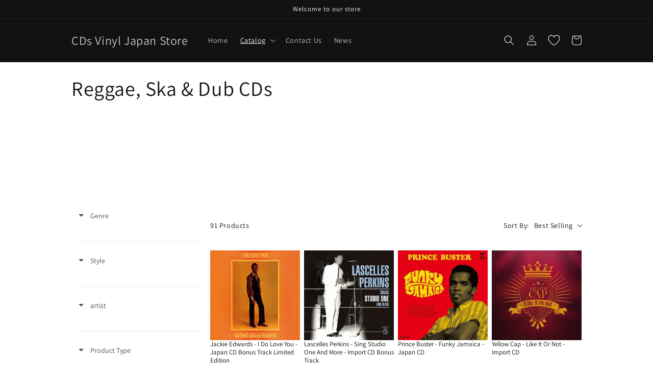

--- FILE ---
content_type: text/html; charset=utf-8
request_url: https://cdsvinyljapan.com/en-hk/search?view=preorderjson&q=id:%2210036000850209%22%20OR%20id:%229928629813537%22%20OR%20id:%229928629256481%22%20OR%20id:%229886387077409%22%20OR%20id:%229886386815265%22%20OR%20id:%229886386553121%22%20OR%20id:%229878579052833%22%20OR%20id:%229845038940449%22%20OR%20id:%229664049643809%22%20OR%20id:%229637828985121%22%20OR%20id:%229582940160289%22%20OR%20id:%229536370671905%22%20OR%20id:%229530700923169%22%20OR%20id:%229530700693793%22%20OR%20id:%229530700661025%22%20OR%20id:%229530700562721%22
body_size: 1328
content:
[{"id":10036000850209,"title":"Jackie Edwards - I Do Love You - Japan CD Bonus Track Limited Edition","handle":"4526180728368","collections":[267620483132,267651186748],"images":[{"id":50598063505697,"src":"\/\/cdsvinyljapan.com\/cdn\/shop\/files\/4526180728368.jpg?v=1751109428"}],"first_available_variant":{"id":51428663722273},"available":true,"variants":[{"id":51428663722273, "title":"Default Title","price":7500,"available":true,"inventory_quantity":10,"inventory_policy":"deny"}]},{"id":9928629813537,"title":"Lascelles Perkins - Sing Studio One And More - Import CD Bonus Track","handle":"4526180723998","collections":[267620483132,267651186748],"images":[{"id":49196960252193,"src":"\/\/cdsvinyljapan.com\/cdn\/shop\/files\/4526180723998.jpg?v=1743091430"}],"first_available_variant":{"id":51093331738913},"available":true,"variants":[{"id":51093331738913, "title":"Default Title","price":19100,"available":true,"inventory_quantity":10,"inventory_policy":"deny"}]},{"id":9928629256481,"title":"Prince Buster - Funky Jamaica - Japan CD","handle":"4589408001766","collections":[267620483132,267651186748],"images":[{"id":49196959858977,"src":"\/\/cdsvinyljapan.com\/cdn\/shop\/files\/4589408001766.jpg?v=1743091430"}],"first_available_variant":{"id":51093331149089},"available":true,"variants":[{"id":51093331149089, "title":"Default Title","price":17000,"available":true,"inventory_quantity":10,"inventory_policy":"deny"}]},{"id":9886387077409,"title":"Yellow Cap - Like It Or Not - Import CD","handle":"4250137261430","collections":[267620483132,267659345980,267651186748,267606818876],"images":[{"id":49131108794657,"src":"\/\/cdsvinyljapan.com\/cdn\/shop\/files\/4250137261430.jpg?v=1742719299"}],"first_available_variant":{"id":50968894636321},"available":true,"variants":[{"id":50968894636321, "title":"Default Title","price":14800,"available":true,"inventory_quantity":10,"inventory_policy":"deny"}]},{"id":9886386815265,"title":"Yellow Cap - Pleasure - Import CD","handle":"4250137261539","collections":[267620483132,267651186748],"images":[{"id":49131054268705,"src":"\/\/cdsvinyljapan.com\/cdn\/shop\/files\/4250137261539.jpg?v=1742719234"}],"first_available_variant":{"id":50968894374177},"available":true,"variants":[{"id":50968894374177, "title":"Default Title","price":14800,"available":true,"inventory_quantity":10,"inventory_policy":"deny"}]},{"id":9886386553121,"title":"Skaos - Silver + Bonus - Import 2 CD","handle":"4250137224817","collections":[267620483132,267651186748],"images":[{"id":48789420212513,"src":"\/\/cdsvinyljapan.com\/cdn\/shop\/files\/4250137224817.jpg?v=1740515770"}],"first_available_variant":{"id":50968894112033},"available":true,"variants":[{"id":50968894112033, "title":"Default Title","price":16700,"available":true,"inventory_quantity":10,"inventory_policy":"deny"}]},{"id":9878579052833,"title":"Laurel Aitken - Skinhead Ska - Import CD","handle":"4526180722588","collections":[267620483132,267651186748,267606818876],"images":[{"id":49130993647905,"src":"\/\/cdsvinyljapan.com\/cdn\/shop\/files\/4526180722588.jpg?v=1742719155"}],"first_available_variant":{"id":50938562576673},"available":true,"variants":[{"id":50938562576673, "title":"Default Title","price":13600,"available":true,"inventory_quantity":10,"inventory_policy":"deny"}]},{"id":9845038940449,"title":"Dandy Livingstone - The Ska`s The Limit -Featuring Sugar And Dandy Cd Edition - Import CD","handle":"4526180717447","collections":[267620483132,267651186748],"images":[{"id":49130339795233,"src":"\/\/cdsvinyljapan.com\/cdn\/shop\/files\/4526180717447.jpg?v=1742718398"}],"first_available_variant":{"id":50835266765089},"available":true,"variants":[{"id":50835266765089, "title":"Default Title","price":21800,"available":true,"inventory_quantity":10,"inventory_policy":"deny"}]},{"id":9664049643809,"title":"The Skatalites - Play Ska (UK) - Import CD","handle":"5060135760021","collections":[267620483132,267651186748],"images":[{"id":46871605674273,"src":"\/\/cdsvinyljapan.com\/cdn\/shop\/files\/5060135760021.jpg?v=1725885638"}],"first_available_variant":{"id":50279022330145},"available":true,"variants":[{"id":50279022330145, "title":"Default Title","price":29000,"available":true,"inventory_quantity":10,"inventory_policy":"deny"}]},{"id":9637828985121,"title":"Madness - Theatre Of The Absurd Presents C'Est La Vie (Enhanced Edition) - Import 2 CD","handle":"4099964045048","collections":[267620483132,267651186748],"images":[{"id":46706188157217,"src":"\/\/cdsvinyljapan.com\/cdn\/shop\/files\/4099964045048.jpg?v=1724474749"}],"first_available_variant":{"id":50211881681185},"available":true,"variants":[{"id":50211881681185, "title":"Default Title","price":24100,"available":true,"inventory_quantity":10,"inventory_policy":"deny"}]},{"id":9582940160289,"title":"Jimmy Cliff - Special\/The Power and the Glory\/Cliffhanger - Japan 2 CD","handle":"4546266221880","collections":[267620483132,267651186748],"images":[{"id":46377429696801,"src":"\/\/cdsvinyljapan.com\/cdn\/shop\/files\/4546266221880.jpg?v=1722128533"}],"first_available_variant":{"id":50032450535713},"available":true,"variants":[{"id":50032450535713, "title":"Default Title","price":21800,"available":true,"inventory_quantity":10,"inventory_policy":"deny"}]},{"id":9536370671905,"title":"Age Of Kid - The Moment - Japan CD","handle":"4997184188043","collections":[267620483132,267651186748],"images":[{"id":46072019517729,"src":"\/\/cdsvinyljapan.com\/cdn\/shop\/files\/4997184188043.jpg?v=1720431797"}],"first_available_variant":{"id":49786270875937},"available":true,"variants":[{"id":49786270875937, "title":"Default Title","price":17300,"available":true,"inventory_quantity":10,"inventory_policy":"deny"}]},{"id":9530700923169,"title":"Offenders (Rock) - Orthodoxy Of New Radicalism - Import CD","handle":"4250137208596","collections":[267620483132,267651186748],"images":[{"id":46045714120993,"src":"\/\/cdsvinyljapan.com\/cdn\/shop\/files\/4250137208596.jpg?v=1720183728"}],"first_available_variant":{"id":49757746790689},"available":true,"variants":[{"id":49757746790689, "title":"Default Title","price":15700,"available":true,"inventory_quantity":10,"inventory_policy":"deny"}]},{"id":9530700693793,"title":"V.A. - Voodoo Glow Skulls Tribute : Puro Desmadre - Import CD","handle":"635961332329","collections":[267620483132,267651186748],"images":[{"id":46045713826081,"src":"\/\/cdsvinyljapan.com\/cdn\/shop\/files\/635961332329.jpg?v=1720183726"}],"first_available_variant":{"id":49757746495777},"available":true,"variants":[{"id":49757746495777, "title":"Default Title","price":14300,"available":true,"inventory_quantity":10,"inventory_policy":"deny"}]},{"id":9530700661025,"title":"Interrupters - In The Wild - Import CD","handle":"45778054329","collections":[267620483132,267651186748],"images":[{"id":49130768793889,"src":"\/\/cdsvinyljapan.com\/cdn\/shop\/files\/45778054329.jpg?v=1742718915"}],"first_available_variant":{"id":49757746528545},"available":true,"variants":[{"id":49757746528545, "title":"Default Title","price":14200,"available":true,"inventory_quantity":10,"inventory_policy":"deny"}]},{"id":9530700562721,"title":"Escape From The Zoo - Countin' Cards - Import CD","handle":"751097015025","collections":[267620483132,267651186748],"images":[{"id":46045712941345,"src":"\/\/cdsvinyljapan.com\/cdn\/shop\/files\/751097015025.jpg?v=1720183725"}],"first_available_variant":{"id":49757746364705},"available":true,"variants":[{"id":49757746364705, "title":"Default Title","price":15700,"available":true,"inventory_quantity":10,"inventory_policy":"deny"}]}]

--- FILE ---
content_type: text/html; charset=utf-8
request_url: https://cdsvinyljapan.com/en-hk/search?view=preorderjson&q=id:%2210036000850209%22%20OR%20id:%229928629813537%22%20OR%20id:%229928629256481%22%20OR%20id:%229886387077409%22%20OR%20id:%229886386815265%22%20OR%20id:%229886386553121%22%20OR%20id:%229878579052833%22%20OR%20id:%229845038940449%22%20OR%20id:%229664049643809%22%20OR%20id:%229637828985121%22%20OR%20id:%229582940160289%22%20OR%20id:%229536370671905%22%20OR%20id:%229530700923169%22%20OR%20id:%229530700693793%22%20OR%20id:%229530700661025%22%20OR%20id:%229530700562721%22%20OR%20handle:%224526180728368%22%20OR%20handle:%224526180723998%22%20OR%20handle:%224589408001766%22%20OR%20handle:%224250137261430%22%20OR%20handle:%224250137261539%22%20OR%20handle:%224250137224817%22%20OR%20handle:%224526180722588%22%20OR%20handle:%224526180717447%22%20OR%20handle:%225060135760021%22
body_size: 1349
content:
[{"id":9928629813537,"title":"Lascelles Perkins - Sing Studio One And More - Import CD Bonus Track","handle":"4526180723998","collections":[267620483132,267651186748],"images":[{"id":49196960252193,"src":"\/\/cdsvinyljapan.com\/cdn\/shop\/files\/4526180723998.jpg?v=1743091430"}],"first_available_variant":{"id":51093331738913},"available":true,"variants":[{"id":51093331738913, "title":"Default Title","price":19100,"available":true,"inventory_quantity":10,"inventory_policy":"deny"}]},{"id":9886387077409,"title":"Yellow Cap - Like It Or Not - Import CD","handle":"4250137261430","collections":[267620483132,267659345980,267651186748,267606818876],"images":[{"id":49131108794657,"src":"\/\/cdsvinyljapan.com\/cdn\/shop\/files\/4250137261430.jpg?v=1742719299"}],"first_available_variant":{"id":50968894636321},"available":true,"variants":[{"id":50968894636321, "title":"Default Title","price":14800,"available":true,"inventory_quantity":10,"inventory_policy":"deny"}]},{"id":9886386553121,"title":"Skaos - Silver + Bonus - Import 2 CD","handle":"4250137224817","collections":[267620483132,267651186748],"images":[{"id":48789420212513,"src":"\/\/cdsvinyljapan.com\/cdn\/shop\/files\/4250137224817.jpg?v=1740515770"}],"first_available_variant":{"id":50968894112033},"available":true,"variants":[{"id":50968894112033, "title":"Default Title","price":16700,"available":true,"inventory_quantity":10,"inventory_policy":"deny"}]},{"id":9845038940449,"title":"Dandy Livingstone - The Ska`s The Limit -Featuring Sugar And Dandy Cd Edition - Import CD","handle":"4526180717447","collections":[267620483132,267651186748],"images":[{"id":49130339795233,"src":"\/\/cdsvinyljapan.com\/cdn\/shop\/files\/4526180717447.jpg?v=1742718398"}],"first_available_variant":{"id":50835266765089},"available":true,"variants":[{"id":50835266765089, "title":"Default Title","price":21800,"available":true,"inventory_quantity":10,"inventory_policy":"deny"}]},{"id":9886386815265,"title":"Yellow Cap - Pleasure - Import CD","handle":"4250137261539","collections":[267620483132,267651186748],"images":[{"id":49131054268705,"src":"\/\/cdsvinyljapan.com\/cdn\/shop\/files\/4250137261539.jpg?v=1742719234"}],"first_available_variant":{"id":50968894374177},"available":true,"variants":[{"id":50968894374177, "title":"Default Title","price":14800,"available":true,"inventory_quantity":10,"inventory_policy":"deny"}]},{"id":9878579052833,"title":"Laurel Aitken - Skinhead Ska - Import CD","handle":"4526180722588","collections":[267620483132,267651186748,267606818876],"images":[{"id":49130993647905,"src":"\/\/cdsvinyljapan.com\/cdn\/shop\/files\/4526180722588.jpg?v=1742719155"}],"first_available_variant":{"id":50938562576673},"available":true,"variants":[{"id":50938562576673, "title":"Default Title","price":13600,"available":true,"inventory_quantity":10,"inventory_policy":"deny"}]},{"id":10036000850209,"title":"Jackie Edwards - I Do Love You - Japan CD Bonus Track Limited Edition","handle":"4526180728368","collections":[267620483132,267651186748],"images":[{"id":50598063505697,"src":"\/\/cdsvinyljapan.com\/cdn\/shop\/files\/4526180728368.jpg?v=1751109428"}],"first_available_variant":{"id":51428663722273},"available":true,"variants":[{"id":51428663722273, "title":"Default Title","price":7500,"available":true,"inventory_quantity":10,"inventory_policy":"deny"}]},{"id":9928629256481,"title":"Prince Buster - Funky Jamaica - Japan CD","handle":"4589408001766","collections":[267620483132,267651186748],"images":[{"id":49196959858977,"src":"\/\/cdsvinyljapan.com\/cdn\/shop\/files\/4589408001766.jpg?v=1743091430"}],"first_available_variant":{"id":51093331149089},"available":true,"variants":[{"id":51093331149089, "title":"Default Title","price":17000,"available":true,"inventory_quantity":10,"inventory_policy":"deny"}]},{"id":9664049643809,"title":"The Skatalites - Play Ska (UK) - Import CD","handle":"5060135760021","collections":[267620483132,267651186748],"images":[{"id":46871605674273,"src":"\/\/cdsvinyljapan.com\/cdn\/shop\/files\/5060135760021.jpg?v=1725885638"}],"first_available_variant":{"id":50279022330145},"available":true,"variants":[{"id":50279022330145, "title":"Default Title","price":29000,"available":true,"inventory_quantity":10,"inventory_policy":"deny"}]},{"id":9637828985121,"title":"Madness - Theatre Of The Absurd Presents C'Est La Vie (Enhanced Edition) - Import 2 CD","handle":"4099964045048","collections":[267620483132,267651186748],"images":[{"id":46706188157217,"src":"\/\/cdsvinyljapan.com\/cdn\/shop\/files\/4099964045048.jpg?v=1724474749"}],"first_available_variant":{"id":50211881681185},"available":true,"variants":[{"id":50211881681185, "title":"Default Title","price":24100,"available":true,"inventory_quantity":10,"inventory_policy":"deny"}]},{"id":9582940160289,"title":"Jimmy Cliff - Special\/The Power and the Glory\/Cliffhanger - Japan 2 CD","handle":"4546266221880","collections":[267620483132,267651186748],"images":[{"id":46377429696801,"src":"\/\/cdsvinyljapan.com\/cdn\/shop\/files\/4546266221880.jpg?v=1722128533"}],"first_available_variant":{"id":50032450535713},"available":true,"variants":[{"id":50032450535713, "title":"Default Title","price":21800,"available":true,"inventory_quantity":10,"inventory_policy":"deny"}]},{"id":9536370671905,"title":"Age Of Kid - The Moment - Japan CD","handle":"4997184188043","collections":[267620483132,267651186748],"images":[{"id":46072019517729,"src":"\/\/cdsvinyljapan.com\/cdn\/shop\/files\/4997184188043.jpg?v=1720431797"}],"first_available_variant":{"id":49786270875937},"available":true,"variants":[{"id":49786270875937, "title":"Default Title","price":17300,"available":true,"inventory_quantity":10,"inventory_policy":"deny"}]},{"id":9530700923169,"title":"Offenders (Rock) - Orthodoxy Of New Radicalism - Import CD","handle":"4250137208596","collections":[267620483132,267651186748],"images":[{"id":46045714120993,"src":"\/\/cdsvinyljapan.com\/cdn\/shop\/files\/4250137208596.jpg?v=1720183728"}],"first_available_variant":{"id":49757746790689},"available":true,"variants":[{"id":49757746790689, "title":"Default Title","price":15700,"available":true,"inventory_quantity":10,"inventory_policy":"deny"}]},{"id":9530700693793,"title":"V.A. - Voodoo Glow Skulls Tribute : Puro Desmadre - Import CD","handle":"635961332329","collections":[267620483132,267651186748],"images":[{"id":46045713826081,"src":"\/\/cdsvinyljapan.com\/cdn\/shop\/files\/635961332329.jpg?v=1720183726"}],"first_available_variant":{"id":49757746495777},"available":true,"variants":[{"id":49757746495777, "title":"Default Title","price":14300,"available":true,"inventory_quantity":10,"inventory_policy":"deny"}]},{"id":9530700661025,"title":"Interrupters - In The Wild - Import CD","handle":"45778054329","collections":[267620483132,267651186748],"images":[{"id":49130768793889,"src":"\/\/cdsvinyljapan.com\/cdn\/shop\/files\/45778054329.jpg?v=1742718915"}],"first_available_variant":{"id":49757746528545},"available":true,"variants":[{"id":49757746528545, "title":"Default Title","price":14200,"available":true,"inventory_quantity":10,"inventory_policy":"deny"}]},{"id":9530700562721,"title":"Escape From The Zoo - Countin' Cards - Import CD","handle":"751097015025","collections":[267620483132,267651186748],"images":[{"id":46045712941345,"src":"\/\/cdsvinyljapan.com\/cdn\/shop\/files\/751097015025.jpg?v=1720183725"}],"first_available_variant":{"id":49757746364705},"available":true,"variants":[{"id":49757746364705, "title":"Default Title","price":15700,"available":true,"inventory_quantity":10,"inventory_policy":"deny"}]}]

--- FILE ---
content_type: text/html; charset=utf-8
request_url: https://cdsvinyljapan.com/en-hk/search?view=preorderjson&q=handle:%224099964045048%22%20OR%20handle:%224546266221880%22%20OR%20handle:%224997184188043%22%20OR%20handle:%224250137208596%22%20OR%20handle:%22635961332329%22%20OR%20handle:%2245778054329%22%20OR%20handle:%22751097015025%22
body_size: 451
content:
[{"id":9582940160289,"title":"Jimmy Cliff - Special\/The Power and the Glory\/Cliffhanger - Japan 2 CD","handle":"4546266221880","collections":[267620483132,267651186748],"images":[{"id":46377429696801,"src":"\/\/cdsvinyljapan.com\/cdn\/shop\/files\/4546266221880.jpg?v=1722128533"}],"first_available_variant":{"id":50032450535713},"available":true,"variants":[{"id":50032450535713, "title":"Default Title","price":21800,"available":true,"inventory_quantity":10,"inventory_policy":"deny"}]},{"id":9530700923169,"title":"Offenders (Rock) - Orthodoxy Of New Radicalism - Import CD","handle":"4250137208596","collections":[267620483132,267651186748],"images":[{"id":46045714120993,"src":"\/\/cdsvinyljapan.com\/cdn\/shop\/files\/4250137208596.jpg?v=1720183728"}],"first_available_variant":{"id":49757746790689},"available":true,"variants":[{"id":49757746790689, "title":"Default Title","price":15700,"available":true,"inventory_quantity":10,"inventory_policy":"deny"}]},{"id":9530700661025,"title":"Interrupters - In The Wild - Import CD","handle":"45778054329","collections":[267620483132,267651186748],"images":[{"id":49130768793889,"src":"\/\/cdsvinyljapan.com\/cdn\/shop\/files\/45778054329.jpg?v=1742718915"}],"first_available_variant":{"id":49757746528545},"available":true,"variants":[{"id":49757746528545, "title":"Default Title","price":14200,"available":true,"inventory_quantity":10,"inventory_policy":"deny"}]},{"id":9530700693793,"title":"V.A. - Voodoo Glow Skulls Tribute : Puro Desmadre - Import CD","handle":"635961332329","collections":[267620483132,267651186748],"images":[{"id":46045713826081,"src":"\/\/cdsvinyljapan.com\/cdn\/shop\/files\/635961332329.jpg?v=1720183726"}],"first_available_variant":{"id":49757746495777},"available":true,"variants":[{"id":49757746495777, "title":"Default Title","price":14300,"available":true,"inventory_quantity":10,"inventory_policy":"deny"}]},{"id":9637828985121,"title":"Madness - Theatre Of The Absurd Presents C'Est La Vie (Enhanced Edition) - Import 2 CD","handle":"4099964045048","collections":[267620483132,267651186748],"images":[{"id":46706188157217,"src":"\/\/cdsvinyljapan.com\/cdn\/shop\/files\/4099964045048.jpg?v=1724474749"}],"first_available_variant":{"id":50211881681185},"available":true,"variants":[{"id":50211881681185, "title":"Default Title","price":24100,"available":true,"inventory_quantity":10,"inventory_policy":"deny"}]},{"id":9536370671905,"title":"Age Of Kid - The Moment - Japan CD","handle":"4997184188043","collections":[267620483132,267651186748],"images":[{"id":46072019517729,"src":"\/\/cdsvinyljapan.com\/cdn\/shop\/files\/4997184188043.jpg?v=1720431797"}],"first_available_variant":{"id":49786270875937},"available":true,"variants":[{"id":49786270875937, "title":"Default Title","price":17300,"available":true,"inventory_quantity":10,"inventory_policy":"deny"}]},{"id":9530700562721,"title":"Escape From The Zoo - Countin' Cards - Import CD","handle":"751097015025","collections":[267620483132,267651186748],"images":[{"id":46045712941345,"src":"\/\/cdsvinyljapan.com\/cdn\/shop\/files\/751097015025.jpg?v=1720183725"}],"first_available_variant":{"id":49757746364705},"available":true,"variants":[{"id":49757746364705, "title":"Default Title","price":15700,"available":true,"inventory_quantity":10,"inventory_policy":"deny"}]}]

--- FILE ---
content_type: text/html; charset=utf-8
request_url: https://cdsvinyljapan.com/en-hk/search?view=preorderjson&q=id:%2210036000850209%22%20OR%20id:%229928629813537%22%20OR%20id:%229928629256481%22%20OR%20id:%229886387077409%22%20OR%20id:%229886386815265%22%20OR%20id:%229886386553121%22%20OR%20id:%229878579052833%22%20OR%20id:%229845038940449%22%20OR%20id:%229664049643809%22%20OR%20id:%229637828985121%22%20OR%20id:%229582940160289%22%20OR%20id:%229536370671905%22%20OR%20id:%229530700923169%22%20OR%20id:%229530700693793%22%20OR%20id:%229530700661025%22%20OR%20id:%229530700562721%22%20OR%20handle:%224526180728368%22%20OR%20handle:%224526180723998%22%20OR%20handle:%224589408001766%22%20OR%20handle:%224250137261430%22%20OR%20handle:%224250137261539%22%20OR%20handle:%224250137224817%22%20OR%20handle:%224526180722588%22%20OR%20handle:%224526180717447%22%20OR%20handle:%225060135760021%22
body_size: 1073
content:
[{"id":9886386815265,"title":"Yellow Cap - Pleasure - Import CD","handle":"4250137261539","collections":[267620483132,267651186748],"images":[{"id":49131054268705,"src":"\/\/cdsvinyljapan.com\/cdn\/shop\/files\/4250137261539.jpg?v=1742719234"}],"first_available_variant":{"id":50968894374177},"available":true,"variants":[{"id":50968894374177, "title":"Default Title","price":14800,"available":true,"inventory_quantity":10,"inventory_policy":"deny"}]},{"id":9878579052833,"title":"Laurel Aitken - Skinhead Ska - Import CD","handle":"4526180722588","collections":[267620483132,267651186748,267606818876],"images":[{"id":49130993647905,"src":"\/\/cdsvinyljapan.com\/cdn\/shop\/files\/4526180722588.jpg?v=1742719155"}],"first_available_variant":{"id":50938562576673},"available":true,"variants":[{"id":50938562576673, "title":"Default Title","price":13600,"available":true,"inventory_quantity":10,"inventory_policy":"deny"}]},{"id":9928629813537,"title":"Lascelles Perkins - Sing Studio One And More - Import CD Bonus Track","handle":"4526180723998","collections":[267620483132,267651186748],"images":[{"id":49196960252193,"src":"\/\/cdsvinyljapan.com\/cdn\/shop\/files\/4526180723998.jpg?v=1743091430"}],"first_available_variant":{"id":51093331738913},"available":true,"variants":[{"id":51093331738913, "title":"Default Title","price":19100,"available":true,"inventory_quantity":10,"inventory_policy":"deny"}]},{"id":9886387077409,"title":"Yellow Cap - Like It Or Not - Import CD","handle":"4250137261430","collections":[267620483132,267659345980,267651186748,267606818876],"images":[{"id":49131108794657,"src":"\/\/cdsvinyljapan.com\/cdn\/shop\/files\/4250137261430.jpg?v=1742719299"}],"first_available_variant":{"id":50968894636321},"available":true,"variants":[{"id":50968894636321, "title":"Default Title","price":14800,"available":true,"inventory_quantity":10,"inventory_policy":"deny"}]},{"id":9886386553121,"title":"Skaos - Silver + Bonus - Import 2 CD","handle":"4250137224817","collections":[267620483132,267651186748],"images":[{"id":48789420212513,"src":"\/\/cdsvinyljapan.com\/cdn\/shop\/files\/4250137224817.jpg?v=1740515770"}],"first_available_variant":{"id":50968894112033},"available":true,"variants":[{"id":50968894112033, "title":"Default Title","price":16700,"available":true,"inventory_quantity":10,"inventory_policy":"deny"}]},{"id":9845038940449,"title":"Dandy Livingstone - The Ska`s The Limit -Featuring Sugar And Dandy Cd Edition - Import CD","handle":"4526180717447","collections":[267620483132,267651186748],"images":[{"id":49130339795233,"src":"\/\/cdsvinyljapan.com\/cdn\/shop\/files\/4526180717447.jpg?v=1742718398"}],"first_available_variant":{"id":50835266765089},"available":true,"variants":[{"id":50835266765089, "title":"Default Title","price":21800,"available":true,"inventory_quantity":10,"inventory_policy":"deny"}]},{"id":10036000850209,"title":"Jackie Edwards - I Do Love You - Japan CD Bonus Track Limited Edition","handle":"4526180728368","collections":[267620483132,267651186748],"images":[{"id":50598063505697,"src":"\/\/cdsvinyljapan.com\/cdn\/shop\/files\/4526180728368.jpg?v=1751109428"}],"first_available_variant":{"id":51428663722273},"available":true,"variants":[{"id":51428663722273, "title":"Default Title","price":7500,"available":true,"inventory_quantity":10,"inventory_policy":"deny"}]},{"id":9928629256481,"title":"Prince Buster - Funky Jamaica - Japan CD","handle":"4589408001766","collections":[267620483132,267651186748],"images":[{"id":49196959858977,"src":"\/\/cdsvinyljapan.com\/cdn\/shop\/files\/4589408001766.jpg?v=1743091430"}],"first_available_variant":{"id":51093331149089},"available":true,"variants":[{"id":51093331149089, "title":"Default Title","price":17000,"available":true,"inventory_quantity":10,"inventory_policy":"deny"}]},{"id":9664049643809,"title":"The Skatalites - Play Ska (UK) - Import CD","handle":"5060135760021","collections":[267620483132,267651186748],"images":[{"id":46871605674273,"src":"\/\/cdsvinyljapan.com\/cdn\/shop\/files\/5060135760021.jpg?v=1725885638"}],"first_available_variant":{"id":50279022330145},"available":true,"variants":[{"id":50279022330145, "title":"Default Title","price":29000,"available":true,"inventory_quantity":10,"inventory_policy":"deny"}]},{"id":9637828985121,"title":"Madness - Theatre Of The Absurd Presents C'Est La Vie (Enhanced Edition) - Import 2 CD","handle":"4099964045048","collections":[267620483132,267651186748],"images":[{"id":46706188157217,"src":"\/\/cdsvinyljapan.com\/cdn\/shop\/files\/4099964045048.jpg?v=1724474749"}],"first_available_variant":{"id":50211881681185},"available":true,"variants":[{"id":50211881681185, "title":"Default Title","price":24100,"available":true,"inventory_quantity":10,"inventory_policy":"deny"}]},{"id":9582940160289,"title":"Jimmy Cliff - Special\/The Power and the Glory\/Cliffhanger - Japan 2 CD","handle":"4546266221880","collections":[267620483132,267651186748],"images":[{"id":46377429696801,"src":"\/\/cdsvinyljapan.com\/cdn\/shop\/files\/4546266221880.jpg?v=1722128533"}],"first_available_variant":{"id":50032450535713},"available":true,"variants":[{"id":50032450535713, "title":"Default Title","price":21800,"available":true,"inventory_quantity":10,"inventory_policy":"deny"}]},{"id":9536370671905,"title":"Age Of Kid - The Moment - Japan CD","handle":"4997184188043","collections":[267620483132,267651186748],"images":[{"id":46072019517729,"src":"\/\/cdsvinyljapan.com\/cdn\/shop\/files\/4997184188043.jpg?v=1720431797"}],"first_available_variant":{"id":49786270875937},"available":true,"variants":[{"id":49786270875937, "title":"Default Title","price":17300,"available":true,"inventory_quantity":10,"inventory_policy":"deny"}]},{"id":9530700923169,"title":"Offenders (Rock) - Orthodoxy Of New Radicalism - Import CD","handle":"4250137208596","collections":[267620483132,267651186748],"images":[{"id":46045714120993,"src":"\/\/cdsvinyljapan.com\/cdn\/shop\/files\/4250137208596.jpg?v=1720183728"}],"first_available_variant":{"id":49757746790689},"available":true,"variants":[{"id":49757746790689, "title":"Default Title","price":15700,"available":true,"inventory_quantity":10,"inventory_policy":"deny"}]},{"id":9530700693793,"title":"V.A. - Voodoo Glow Skulls Tribute : Puro Desmadre - Import CD","handle":"635961332329","collections":[267620483132,267651186748],"images":[{"id":46045713826081,"src":"\/\/cdsvinyljapan.com\/cdn\/shop\/files\/635961332329.jpg?v=1720183726"}],"first_available_variant":{"id":49757746495777},"available":true,"variants":[{"id":49757746495777, "title":"Default Title","price":14300,"available":true,"inventory_quantity":10,"inventory_policy":"deny"}]},{"id":9530700661025,"title":"Interrupters - In The Wild - Import CD","handle":"45778054329","collections":[267620483132,267651186748],"images":[{"id":49130768793889,"src":"\/\/cdsvinyljapan.com\/cdn\/shop\/files\/45778054329.jpg?v=1742718915"}],"first_available_variant":{"id":49757746528545},"available":true,"variants":[{"id":49757746528545, "title":"Default Title","price":14200,"available":true,"inventory_quantity":10,"inventory_policy":"deny"}]},{"id":9530700562721,"title":"Escape From The Zoo - Countin' Cards - Import CD","handle":"751097015025","collections":[267620483132,267651186748],"images":[{"id":46045712941345,"src":"\/\/cdsvinyljapan.com\/cdn\/shop\/files\/751097015025.jpg?v=1720183725"}],"first_available_variant":{"id":49757746364705},"available":true,"variants":[{"id":49757746364705, "title":"Default Title","price":15700,"available":true,"inventory_quantity":10,"inventory_policy":"deny"}]}]

--- FILE ---
content_type: text/html; charset=utf-8
request_url: https://cdsvinyljapan.com/en-hk/search?view=preorderjson&q=handle:%224099964045048%22%20OR%20handle:%224546266221880%22%20OR%20handle:%224997184188043%22%20OR%20handle:%224250137208596%22%20OR%20handle:%22635961332329%22%20OR%20handle:%2245778054329%22%20OR%20handle:%22751097015025%22
body_size: 205
content:
[{"id":9582940160289,"title":"Jimmy Cliff - Special\/The Power and the Glory\/Cliffhanger - Japan 2 CD","handle":"4546266221880","collections":[267620483132,267651186748],"images":[{"id":46377429696801,"src":"\/\/cdsvinyljapan.com\/cdn\/shop\/files\/4546266221880.jpg?v=1722128533"}],"first_available_variant":{"id":50032450535713},"available":true,"variants":[{"id":50032450535713, "title":"Default Title","price":21800,"available":true,"inventory_quantity":10,"inventory_policy":"deny"}]},{"id":9530700923169,"title":"Offenders (Rock) - Orthodoxy Of New Radicalism - Import CD","handle":"4250137208596","collections":[267620483132,267651186748],"images":[{"id":46045714120993,"src":"\/\/cdsvinyljapan.com\/cdn\/shop\/files\/4250137208596.jpg?v=1720183728"}],"first_available_variant":{"id":49757746790689},"available":true,"variants":[{"id":49757746790689, "title":"Default Title","price":15700,"available":true,"inventory_quantity":10,"inventory_policy":"deny"}]},{"id":9530700661025,"title":"Interrupters - In The Wild - Import CD","handle":"45778054329","collections":[267620483132,267651186748],"images":[{"id":49130768793889,"src":"\/\/cdsvinyljapan.com\/cdn\/shop\/files\/45778054329.jpg?v=1742718915"}],"first_available_variant":{"id":49757746528545},"available":true,"variants":[{"id":49757746528545, "title":"Default Title","price":14200,"available":true,"inventory_quantity":10,"inventory_policy":"deny"}]},{"id":9530700693793,"title":"V.A. - Voodoo Glow Skulls Tribute : Puro Desmadre - Import CD","handle":"635961332329","collections":[267620483132,267651186748],"images":[{"id":46045713826081,"src":"\/\/cdsvinyljapan.com\/cdn\/shop\/files\/635961332329.jpg?v=1720183726"}],"first_available_variant":{"id":49757746495777},"available":true,"variants":[{"id":49757746495777, "title":"Default Title","price":14300,"available":true,"inventory_quantity":10,"inventory_policy":"deny"}]},{"id":9637828985121,"title":"Madness - Theatre Of The Absurd Presents C'Est La Vie (Enhanced Edition) - Import 2 CD","handle":"4099964045048","collections":[267620483132,267651186748],"images":[{"id":46706188157217,"src":"\/\/cdsvinyljapan.com\/cdn\/shop\/files\/4099964045048.jpg?v=1724474749"}],"first_available_variant":{"id":50211881681185},"available":true,"variants":[{"id":50211881681185, "title":"Default Title","price":24100,"available":true,"inventory_quantity":10,"inventory_policy":"deny"}]},{"id":9536370671905,"title":"Age Of Kid - The Moment - Japan CD","handle":"4997184188043","collections":[267620483132,267651186748],"images":[{"id":46072019517729,"src":"\/\/cdsvinyljapan.com\/cdn\/shop\/files\/4997184188043.jpg?v=1720431797"}],"first_available_variant":{"id":49786270875937},"available":true,"variants":[{"id":49786270875937, "title":"Default Title","price":17300,"available":true,"inventory_quantity":10,"inventory_policy":"deny"}]},{"id":9530700562721,"title":"Escape From The Zoo - Countin' Cards - Import CD","handle":"751097015025","collections":[267620483132,267651186748],"images":[{"id":46045712941345,"src":"\/\/cdsvinyljapan.com\/cdn\/shop\/files\/751097015025.jpg?v=1720183725"}],"first_available_variant":{"id":49757746364705},"available":true,"variants":[{"id":49757746364705, "title":"Default Title","price":15700,"available":true,"inventory_quantity":10,"inventory_policy":"deny"}]}]

--- FILE ---
content_type: text/html; charset=utf-8
request_url: https://cdsvinyljapan.com/en-hk/search?view=preorderjson&q=id:%2210036000850209%22%20OR%20id:%229928629813537%22%20OR%20id:%229928629256481%22%20OR%20id:%229886387077409%22%20OR%20id:%229886386815265%22%20OR%20id:%229886386553121%22%20OR%20id:%229878579052833%22%20OR%20id:%229845038940449%22%20OR%20id:%229664049643809%22%20OR%20id:%229637828985121%22%20OR%20id:%229582940160289%22%20OR%20id:%229536370671905%22%20OR%20id:%229530700923169%22%20OR%20id:%229530700693793%22%20OR%20id:%229530700661025%22%20OR%20id:%229530700562721%22%20OR%20handle:%224526180728368%22%20OR%20handle:%224526180723998%22%20OR%20handle:%224589408001766%22%20OR%20handle:%224250137261430%22%20OR%20handle:%224250137261539%22%20OR%20handle:%224250137224817%22%20OR%20handle:%224526180722588%22%20OR%20handle:%224526180717447%22%20OR%20handle:%225060135760021%22
body_size: 942
content:
[{"id":9928629813537,"title":"Lascelles Perkins - Sing Studio One And More - Import CD Bonus Track","handle":"4526180723998","collections":[267620483132,267651186748],"images":[{"id":49196960252193,"src":"\/\/cdsvinyljapan.com\/cdn\/shop\/files\/4526180723998.jpg?v=1743091430"}],"first_available_variant":{"id":51093331738913},"available":true,"variants":[{"id":51093331738913, "title":"Default Title","price":19100,"available":true,"inventory_quantity":10,"inventory_policy":"deny"}]},{"id":9886387077409,"title":"Yellow Cap - Like It Or Not - Import CD","handle":"4250137261430","collections":[267620483132,267659345980,267651186748,267606818876],"images":[{"id":49131108794657,"src":"\/\/cdsvinyljapan.com\/cdn\/shop\/files\/4250137261430.jpg?v=1742719299"}],"first_available_variant":{"id":50968894636321},"available":true,"variants":[{"id":50968894636321, "title":"Default Title","price":14800,"available":true,"inventory_quantity":10,"inventory_policy":"deny"}]},{"id":9886386553121,"title":"Skaos - Silver + Bonus - Import 2 CD","handle":"4250137224817","collections":[267620483132,267651186748],"images":[{"id":48789420212513,"src":"\/\/cdsvinyljapan.com\/cdn\/shop\/files\/4250137224817.jpg?v=1740515770"}],"first_available_variant":{"id":50968894112033},"available":true,"variants":[{"id":50968894112033, "title":"Default Title","price":16700,"available":true,"inventory_quantity":10,"inventory_policy":"deny"}]},{"id":9845038940449,"title":"Dandy Livingstone - The Ska`s The Limit -Featuring Sugar And Dandy Cd Edition - Import CD","handle":"4526180717447","collections":[267620483132,267651186748],"images":[{"id":49130339795233,"src":"\/\/cdsvinyljapan.com\/cdn\/shop\/files\/4526180717447.jpg?v=1742718398"}],"first_available_variant":{"id":50835266765089},"available":true,"variants":[{"id":50835266765089, "title":"Default Title","price":21800,"available":true,"inventory_quantity":10,"inventory_policy":"deny"}]},{"id":9886386815265,"title":"Yellow Cap - Pleasure - Import CD","handle":"4250137261539","collections":[267620483132,267651186748],"images":[{"id":49131054268705,"src":"\/\/cdsvinyljapan.com\/cdn\/shop\/files\/4250137261539.jpg?v=1742719234"}],"first_available_variant":{"id":50968894374177},"available":true,"variants":[{"id":50968894374177, "title":"Default Title","price":14800,"available":true,"inventory_quantity":10,"inventory_policy":"deny"}]},{"id":9878579052833,"title":"Laurel Aitken - Skinhead Ska - Import CD","handle":"4526180722588","collections":[267620483132,267651186748,267606818876],"images":[{"id":49130993647905,"src":"\/\/cdsvinyljapan.com\/cdn\/shop\/files\/4526180722588.jpg?v=1742719155"}],"first_available_variant":{"id":50938562576673},"available":true,"variants":[{"id":50938562576673, "title":"Default Title","price":13600,"available":true,"inventory_quantity":10,"inventory_policy":"deny"}]},{"id":10036000850209,"title":"Jackie Edwards - I Do Love You - Japan CD Bonus Track Limited Edition","handle":"4526180728368","collections":[267620483132,267651186748],"images":[{"id":50598063505697,"src":"\/\/cdsvinyljapan.com\/cdn\/shop\/files\/4526180728368.jpg?v=1751109428"}],"first_available_variant":{"id":51428663722273},"available":true,"variants":[{"id":51428663722273, "title":"Default Title","price":7500,"available":true,"inventory_quantity":10,"inventory_policy":"deny"}]},{"id":9928629256481,"title":"Prince Buster - Funky Jamaica - Japan CD","handle":"4589408001766","collections":[267620483132,267651186748],"images":[{"id":49196959858977,"src":"\/\/cdsvinyljapan.com\/cdn\/shop\/files\/4589408001766.jpg?v=1743091430"}],"first_available_variant":{"id":51093331149089},"available":true,"variants":[{"id":51093331149089, "title":"Default Title","price":17000,"available":true,"inventory_quantity":10,"inventory_policy":"deny"}]},{"id":9664049643809,"title":"The Skatalites - Play Ska (UK) - Import CD","handle":"5060135760021","collections":[267620483132,267651186748],"images":[{"id":46871605674273,"src":"\/\/cdsvinyljapan.com\/cdn\/shop\/files\/5060135760021.jpg?v=1725885638"}],"first_available_variant":{"id":50279022330145},"available":true,"variants":[{"id":50279022330145, "title":"Default Title","price":29000,"available":true,"inventory_quantity":10,"inventory_policy":"deny"}]},{"id":9637828985121,"title":"Madness - Theatre Of The Absurd Presents C'Est La Vie (Enhanced Edition) - Import 2 CD","handle":"4099964045048","collections":[267620483132,267651186748],"images":[{"id":46706188157217,"src":"\/\/cdsvinyljapan.com\/cdn\/shop\/files\/4099964045048.jpg?v=1724474749"}],"first_available_variant":{"id":50211881681185},"available":true,"variants":[{"id":50211881681185, "title":"Default Title","price":24100,"available":true,"inventory_quantity":10,"inventory_policy":"deny"}]},{"id":9582940160289,"title":"Jimmy Cliff - Special\/The Power and the Glory\/Cliffhanger - Japan 2 CD","handle":"4546266221880","collections":[267620483132,267651186748],"images":[{"id":46377429696801,"src":"\/\/cdsvinyljapan.com\/cdn\/shop\/files\/4546266221880.jpg?v=1722128533"}],"first_available_variant":{"id":50032450535713},"available":true,"variants":[{"id":50032450535713, "title":"Default Title","price":21800,"available":true,"inventory_quantity":10,"inventory_policy":"deny"}]},{"id":9536370671905,"title":"Age Of Kid - The Moment - Japan CD","handle":"4997184188043","collections":[267620483132,267651186748],"images":[{"id":46072019517729,"src":"\/\/cdsvinyljapan.com\/cdn\/shop\/files\/4997184188043.jpg?v=1720431797"}],"first_available_variant":{"id":49786270875937},"available":true,"variants":[{"id":49786270875937, "title":"Default Title","price":17300,"available":true,"inventory_quantity":10,"inventory_policy":"deny"}]},{"id":9530700923169,"title":"Offenders (Rock) - Orthodoxy Of New Radicalism - Import CD","handle":"4250137208596","collections":[267620483132,267651186748],"images":[{"id":46045714120993,"src":"\/\/cdsvinyljapan.com\/cdn\/shop\/files\/4250137208596.jpg?v=1720183728"}],"first_available_variant":{"id":49757746790689},"available":true,"variants":[{"id":49757746790689, "title":"Default Title","price":15700,"available":true,"inventory_quantity":10,"inventory_policy":"deny"}]},{"id":9530700693793,"title":"V.A. - Voodoo Glow Skulls Tribute : Puro Desmadre - Import CD","handle":"635961332329","collections":[267620483132,267651186748],"images":[{"id":46045713826081,"src":"\/\/cdsvinyljapan.com\/cdn\/shop\/files\/635961332329.jpg?v=1720183726"}],"first_available_variant":{"id":49757746495777},"available":true,"variants":[{"id":49757746495777, "title":"Default Title","price":14300,"available":true,"inventory_quantity":10,"inventory_policy":"deny"}]},{"id":9530700661025,"title":"Interrupters - In The Wild - Import CD","handle":"45778054329","collections":[267620483132,267651186748],"images":[{"id":49130768793889,"src":"\/\/cdsvinyljapan.com\/cdn\/shop\/files\/45778054329.jpg?v=1742718915"}],"first_available_variant":{"id":49757746528545},"available":true,"variants":[{"id":49757746528545, "title":"Default Title","price":14200,"available":true,"inventory_quantity":10,"inventory_policy":"deny"}]},{"id":9530700562721,"title":"Escape From The Zoo - Countin' Cards - Import CD","handle":"751097015025","collections":[267620483132,267651186748],"images":[{"id":46045712941345,"src":"\/\/cdsvinyljapan.com\/cdn\/shop\/files\/751097015025.jpg?v=1720183725"}],"first_available_variant":{"id":49757746364705},"available":true,"variants":[{"id":49757746364705, "title":"Default Title","price":15700,"available":true,"inventory_quantity":10,"inventory_policy":"deny"}]}]

--- FILE ---
content_type: text/html; charset=utf-8
request_url: https://cdsvinyljapan.com/en-hk/search?view=preorderjson&q=handle:%224099964045048%22%20OR%20handle:%224546266221880%22%20OR%20handle:%224997184188043%22%20OR%20handle:%224250137208596%22%20OR%20handle:%22635961332329%22%20OR%20handle:%2245778054329%22%20OR%20handle:%22751097015025%22
body_size: 274
content:
[{"id":9582940160289,"title":"Jimmy Cliff - Special\/The Power and the Glory\/Cliffhanger - Japan 2 CD","handle":"4546266221880","collections":[267620483132,267651186748],"images":[{"id":46377429696801,"src":"\/\/cdsvinyljapan.com\/cdn\/shop\/files\/4546266221880.jpg?v=1722128533"}],"first_available_variant":{"id":50032450535713},"available":true,"variants":[{"id":50032450535713, "title":"Default Title","price":21700,"available":true,"inventory_quantity":10,"inventory_policy":"deny"}]},{"id":9530700923169,"title":"Offenders (Rock) - Orthodoxy Of New Radicalism - Import CD","handle":"4250137208596","collections":[267620483132,267651186748],"images":[{"id":46045714120993,"src":"\/\/cdsvinyljapan.com\/cdn\/shop\/files\/4250137208596.jpg?v=1720183728"}],"first_available_variant":{"id":49757746790689},"available":true,"variants":[{"id":49757746790689, "title":"Default Title","price":15600,"available":true,"inventory_quantity":10,"inventory_policy":"deny"}]},{"id":9530700661025,"title":"Interrupters - In The Wild - Import CD","handle":"45778054329","collections":[267620483132,267651186748],"images":[{"id":49130768793889,"src":"\/\/cdsvinyljapan.com\/cdn\/shop\/files\/45778054329.jpg?v=1742718915"}],"first_available_variant":{"id":49757746528545},"available":true,"variants":[{"id":49757746528545, "title":"Default Title","price":14200,"available":true,"inventory_quantity":10,"inventory_policy":"deny"}]},{"id":9637828985121,"title":"Madness - Theatre Of The Absurd Presents C'Est La Vie (Enhanced Edition) - Import 2 CD","handle":"4099964045048","collections":[267620483132,267651186748],"images":[{"id":46706188157217,"src":"\/\/cdsvinyljapan.com\/cdn\/shop\/files\/4099964045048.jpg?v=1724474749"}],"first_available_variant":{"id":50211881681185},"available":true,"variants":[{"id":50211881681185, "title":"Default Title","price":24000,"available":true,"inventory_quantity":10,"inventory_policy":"deny"}]},{"id":9536370671905,"title":"Age Of Kid - The Moment - Japan CD","handle":"4997184188043","collections":[267620483132,267651186748],"images":[{"id":46072019517729,"src":"\/\/cdsvinyljapan.com\/cdn\/shop\/files\/4997184188043.jpg?v=1720431797"}],"first_available_variant":{"id":49786270875937},"available":true,"variants":[{"id":49786270875937, "title":"Default Title","price":17300,"available":true,"inventory_quantity":10,"inventory_policy":"deny"}]},{"id":9530700562721,"title":"Escape From The Zoo - Countin' Cards - Import CD","handle":"751097015025","collections":[267620483132,267651186748],"images":[{"id":46045712941345,"src":"\/\/cdsvinyljapan.com\/cdn\/shop\/files\/751097015025.jpg?v=1720183725"}],"first_available_variant":{"id":49757746364705},"available":true,"variants":[{"id":49757746364705, "title":"Default Title","price":15600,"available":true,"inventory_quantity":10,"inventory_policy":"deny"}]},{"id":9530700693793,"title":"V.A. - Voodoo Glow Skulls Tribute : Puro Desmadre - Import CD","handle":"635961332329","collections":[267620483132,267651186748],"images":[{"id":46045713826081,"src":"\/\/cdsvinyljapan.com\/cdn\/shop\/files\/635961332329.jpg?v=1720183726"}],"first_available_variant":{"id":49757746495777},"available":true,"variants":[{"id":49757746495777, "title":"Default Title","price":14300,"available":true,"inventory_quantity":10,"inventory_policy":"deny"}]}]

--- FILE ---
content_type: text/html; charset=utf-8
request_url: https://www.google.com/recaptcha/api2/aframe
body_size: 164
content:
<!DOCTYPE HTML><html><head><meta http-equiv="content-type" content="text/html; charset=UTF-8"></head><body><script nonce="Ix02l-LGrliLJnQd8Pp_Ow">/** Anti-fraud and anti-abuse applications only. See google.com/recaptcha */ try{var clients={'sodar':'https://pagead2.googlesyndication.com/pagead/sodar?'};window.addEventListener("message",function(a){try{if(a.source===window.parent){var b=JSON.parse(a.data);var c=clients[b['id']];if(c){var d=document.createElement('img');d.src=c+b['params']+'&rc='+(localStorage.getItem("rc::a")?sessionStorage.getItem("rc::b"):"");window.document.body.appendChild(d);sessionStorage.setItem("rc::e",parseInt(sessionStorage.getItem("rc::e")||0)+1);localStorage.setItem("rc::h",'1769519239940');}}}catch(b){}});window.parent.postMessage("_grecaptcha_ready", "*");}catch(b){}</script></body></html>